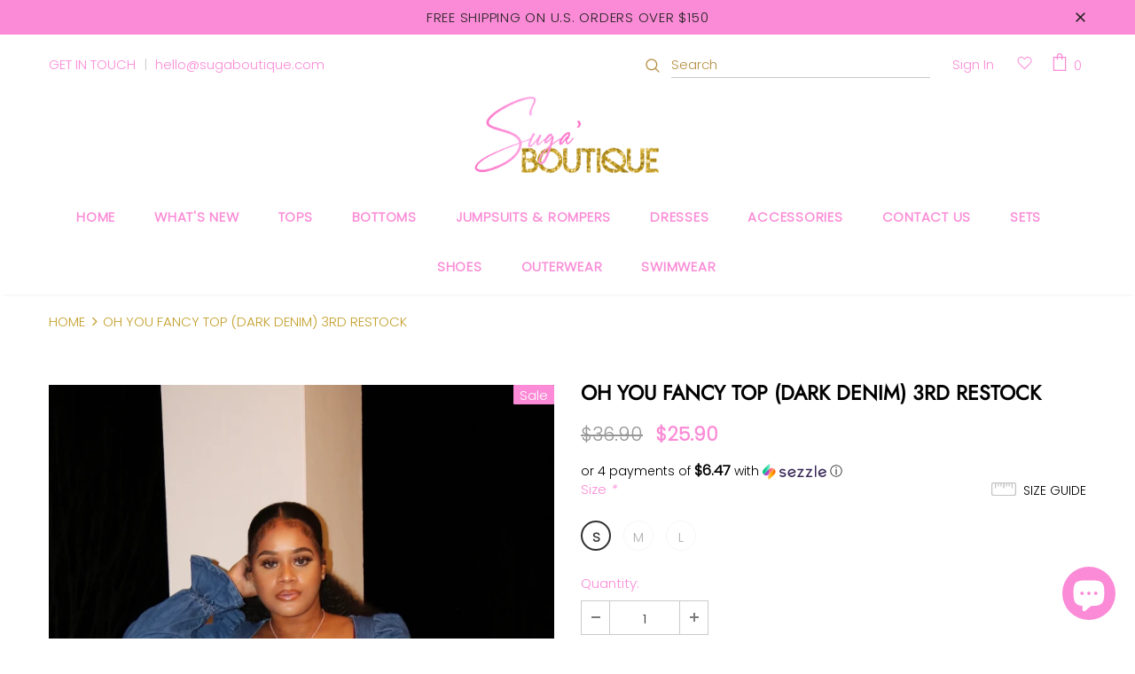

--- FILE ---
content_type: text/javascript
request_url: https://sugaboutique.com/cdn/shop/t/7/assets/jquery.sticky.js?v=37981688503634007831621013585
body_size: 736
content:
(function(factory){typeof define=="function"&&define.amd?define(["jquery"],factory):typeof module=="object"&&module.exports?module.exports=factory(require("jquery")):factory(jQuery)})(function($){var slice=Array.prototype.slice,splice=Array.prototype.splice,defaults={topSpacing:0,bottomSpacing:0,className:"is-sticky",wrapperClassName:"sticky-wrapper",center:!1,getWidthFrom:"",widthFromWrapper:!0,responsiveWidth:!1,zIndex:"inherit"},$window=$(window),$document=$(document),sticked=[],windowHeight=$window.height(),scroller=function(){for(var scrollTop=$window.scrollTop(),documentHeight=$document.height(),dwh=documentHeight-windowHeight,extra=scrollTop>dwh?dwh-scrollTop:0,i=0,l=sticked.length;i<l;i++){var s=sticked[i],elementTop=s.stickyWrapper.offset().top,etse=elementTop-s.topSpacing-extra;if(s.stickyWrapper.css("height",s.stickyElement.outerHeight()),scrollTop<=etse)s.currentTop!==null&&(s.stickyElement.css({width:"",position:"",top:"","z-index":""}),s.stickyElement.parent().removeClass(s.className),s.stickyElement.trigger("sticky-end",[s]),s.currentTop=null);else{var newTop=documentHeight-s.stickyElement.outerHeight()-s.topSpacing-s.bottomSpacing-scrollTop-extra;if(newTop<0?newTop=newTop+s.topSpacing:newTop=s.topSpacing,s.currentTop!==newTop){var newWidth;s.getWidthFrom?(padding=s.stickyElement.innerWidth()-s.stickyElement.width(),newWidth=$(s.getWidthFrom).width()-padding||null):s.widthFromWrapper&&(newWidth=s.stickyWrapper.width()),newWidth==null&&(newWidth=s.stickyElement.width()),s.stickyElement.css("width",newWidth).css("position","fixed").css("top",newTop).css("z-index",s.zIndex),s.stickyElement.parent().addClass(s.className),s.currentTop===null?s.stickyElement.trigger("sticky-start",[s]):s.stickyElement.trigger("sticky-update",[s]),s.currentTop===s.topSpacing&&s.currentTop>newTop||s.currentTop===null&&newTop<s.topSpacing?s.stickyElement.trigger("sticky-bottom-reached",[s]):s.currentTop!==null&&newTop===s.topSpacing&&s.currentTop<newTop&&s.stickyElement.trigger("sticky-bottom-unreached",[s]),s.currentTop=newTop}var stickyWrapperContainer=s.stickyWrapper.parent(),unstick=s.stickyElement.offset().top+s.stickyElement.outerHeight()>=stickyWrapperContainer.offset().top+stickyWrapperContainer.outerHeight()&&s.stickyElement.offset().top<=s.topSpacing;unstick?s.stickyElement.css("position","absolute").css("top","").css("bottom",0).css("z-index",""):s.stickyElement.css("position","fixed").css("top",newTop).css("bottom","").css("z-index",s.zIndex)}}},resizer=function(){windowHeight=$window.height();for(var i=0,l=sticked.length;i<l;i++){var s=sticked[i],newWidth=null;s.getWidthFrom?s.responsiveWidth&&(newWidth=$(s.getWidthFrom).width()):s.widthFromWrapper&&(newWidth=s.stickyWrapper.width()),newWidth!=null&&s.stickyElement.css("width",newWidth)}},methods={init:function(options){return this.each(function(){var o=$.extend({},defaults,options),stickyElement=$(this),stickyId=stickyElement.attr("id"),wrapperId=stickyId?stickyId+"-"+defaults.wrapperClassName:defaults.wrapperClassName,wrapper=$("<div></div>").attr("id",wrapperId).addClass(o.wrapperClassName);stickyElement.wrapAll(function(){if($(this).parent("#"+wrapperId).length==0)return wrapper});var stickyWrapper=stickyElement.parent();o.center&&stickyWrapper.css({width:stickyElement.outerWidth(),marginLeft:"auto",marginRight:"auto"}),stickyElement.css("float")==="right"&&stickyElement.css({float:"none"}).parent().css({float:"right"}),o.stickyElement=stickyElement,o.stickyWrapper=stickyWrapper,o.currentTop=null,sticked.push(o),methods.setWrapperHeight(this),methods.setupChangeListeners(this)})},setWrapperHeight:function(stickyElement){var element=$(stickyElement),stickyWrapper=element.parent();stickyWrapper&&stickyWrapper.css("height",element.outerHeight())},setupChangeListeners:function(stickyElement){if(window.MutationObserver){var mutationObserver=new window.MutationObserver(function(mutations){(mutations[0].addedNodes.length||mutations[0].removedNodes.length)&&methods.setWrapperHeight(stickyElement)});mutationObserver.observe(stickyElement,{subtree:!0,childList:!0})}else window.addEventListener?(stickyElement.addEventListener("DOMNodeInserted",function(){methods.setWrapperHeight(stickyElement)},!1),stickyElement.addEventListener("DOMNodeRemoved",function(){methods.setWrapperHeight(stickyElement)},!1)):window.attachEvent&&(stickyElement.attachEvent("onDOMNodeInserted",function(){methods.setWrapperHeight(stickyElement)}),stickyElement.attachEvent("onDOMNodeRemoved",function(){methods.setWrapperHeight(stickyElement)}))},update:scroller,unstick:function(options){return this.each(function(){for(var that=this,unstickyElement=$(that),removeIdx=-1,i=sticked.length;i-- >0;)sticked[i].stickyElement.get(0)===that&&(splice.call(sticked,i,1),removeIdx=i);removeIdx!==-1&&(unstickyElement.unwrap(),unstickyElement.css({width:"",position:"",top:"",float:"","z-index":""}))})}};window.addEventListener?(window.addEventListener("scroll",scroller,!1),window.addEventListener("resize",resizer,!1)):window.attachEvent&&(window.attachEvent("onscroll",scroller),window.attachEvent("onresize",resizer)),$.fn.sticky=function(method){if(methods[method])return methods[method].apply(this,slice.call(arguments,1));if(typeof method=="object"||!method)return methods.init.apply(this,arguments);$.error("Method "+method+" does not exist on jQuery.sticky")},$.fn.unstick=function(method){if(methods[method])return methods[method].apply(this,slice.call(arguments,1));if(typeof method=="object"||!method)return methods.unstick.apply(this,arguments);$.error("Method "+method+" does not exist on jQuery.sticky")},$(function(){setTimeout(scroller,0)})});
//# sourceMappingURL=/cdn/shop/t/7/assets/jquery.sticky.js.map?v=37981688503634007831621013585


--- FILE ---
content_type: text/javascript; charset=utf-8
request_url: https://sugaboutique.com/products/denim-crop-top-dark-blue.js
body_size: 539
content:
{"id":7063545610420,"title":"OH YOU FANCY TOP (DARK DENIM) 3RD RESTOCK","handle":"denim-crop-top-dark-blue","description":"\u003cp\u003e\u003cmeta charset=\"UTF-8\"\u003e\u003cspan\u003e#1 BEST SELLING TOP \u003c\/span\u003e\u003c\/p\u003e\n\u003cp\u003eDenim Crop Top w\/ Puffer Shoulders and Flare Sleeves\u003c\/p\u003e\n\u003cp\u003eStretch Denim  \u003c\/p\u003e\n\u003cp\u003eMiddle Zipper \u003c\/p\u003e\n\u003cp\u003eModel 5'1 145 LBS\u003c\/p\u003e\n\u003cp\u003eWearing Size S\u003c\/p\u003e\n\u003cp\u003eExcellent Excellent Stretch\u003c\/p\u003e\n\u003cp\u003e32% Poly\u003c\/p\u003e\n\u003cp\u003e3% Rayon\u003c\/p\u003e\n\u003cp\u003e2% Spandex \u003c\/p\u003e\n\u003cp\u003eDUE TO COVID-19 ALL SALES ARE FINAL \u003cbr\u003e\u003c\/p\u003e\n\u003cp\u003e\u003cbr\u003e\u003c\/p\u003e","published_at":"2022-11-30T13:57:25-06:00","created_at":"2022-02-21T18:16:07-06:00","vendor":"Suga' Boutique","type":"TOP","tags":[],"price":2590,"price_min":2590,"price_max":2590,"available":true,"price_varies":false,"compare_at_price":3690,"compare_at_price_min":3690,"compare_at_price_max":3690,"compare_at_price_varies":false,"variants":[{"id":41267127812276,"title":"S","option1":"S","option2":null,"option3":null,"sku":"DBT0403 DARK DENIM","requires_shipping":true,"taxable":true,"featured_image":null,"available":true,"name":"OH YOU FANCY TOP (DARK DENIM) 3RD RESTOCK - S","public_title":"S","options":["S"],"price":2590,"weight":275,"compare_at_price":3690,"inventory_management":"shopify","barcode":"","requires_selling_plan":false,"selling_plan_allocations":[]},{"id":41267127845044,"title":"M","option1":"M","option2":null,"option3":null,"sku":"DBT0403 DARK DENIM","requires_shipping":true,"taxable":true,"featured_image":null,"available":false,"name":"OH YOU FANCY TOP (DARK DENIM) 3RD RESTOCK - M","public_title":"M","options":["M"],"price":2590,"weight":275,"compare_at_price":3690,"inventory_management":"shopify","barcode":"","requires_selling_plan":false,"selling_plan_allocations":[]},{"id":41267127877812,"title":"L","option1":"L","option2":null,"option3":null,"sku":"DBT0403 DARK DENIM","requires_shipping":true,"taxable":true,"featured_image":null,"available":false,"name":"OH YOU FANCY TOP (DARK DENIM) 3RD RESTOCK - L","public_title":"L","options":["L"],"price":2590,"weight":275,"compare_at_price":3690,"inventory_management":"shopify","barcode":"","requires_selling_plan":false,"selling_plan_allocations":[]}],"images":["\/\/cdn.shopify.com\/s\/files\/1\/0224\/7753\/7344\/products\/image_0a7613e7-2d8a-4b43-8c62-eb0cca5ed620.jpg?v=1669838459","\/\/cdn.shopify.com\/s\/files\/1\/0224\/7753\/7344\/products\/image_288059f7-3776-4023-aa9e-6a6763ec8f0b.jpg?v=1669838460"],"featured_image":"\/\/cdn.shopify.com\/s\/files\/1\/0224\/7753\/7344\/products\/image_0a7613e7-2d8a-4b43-8c62-eb0cca5ed620.jpg?v=1669838459","options":[{"name":"Size","position":1,"values":["S","M","L"]}],"url":"\/products\/denim-crop-top-dark-blue","media":[{"alt":null,"id":27906342486196,"position":1,"preview_image":{"aspect_ratio":0.538,"height":1478,"width":795,"src":"https:\/\/cdn.shopify.com\/s\/files\/1\/0224\/7753\/7344\/products\/image_0a7613e7-2d8a-4b43-8c62-eb0cca5ed620.jpg?v=1669838459"},"aspect_ratio":0.538,"height":1478,"media_type":"image","src":"https:\/\/cdn.shopify.com\/s\/files\/1\/0224\/7753\/7344\/products\/image_0a7613e7-2d8a-4b43-8c62-eb0cca5ed620.jpg?v=1669838459","width":795},{"alt":null,"id":27906342518964,"position":2,"preview_image":{"aspect_ratio":0.571,"height":1337,"width":764,"src":"https:\/\/cdn.shopify.com\/s\/files\/1\/0224\/7753\/7344\/products\/image_288059f7-3776-4023-aa9e-6a6763ec8f0b.jpg?v=1669838460"},"aspect_ratio":0.571,"height":1337,"media_type":"image","src":"https:\/\/cdn.shopify.com\/s\/files\/1\/0224\/7753\/7344\/products\/image_288059f7-3776-4023-aa9e-6a6763ec8f0b.jpg?v=1669838460","width":764}],"requires_selling_plan":false,"selling_plan_groups":[]}